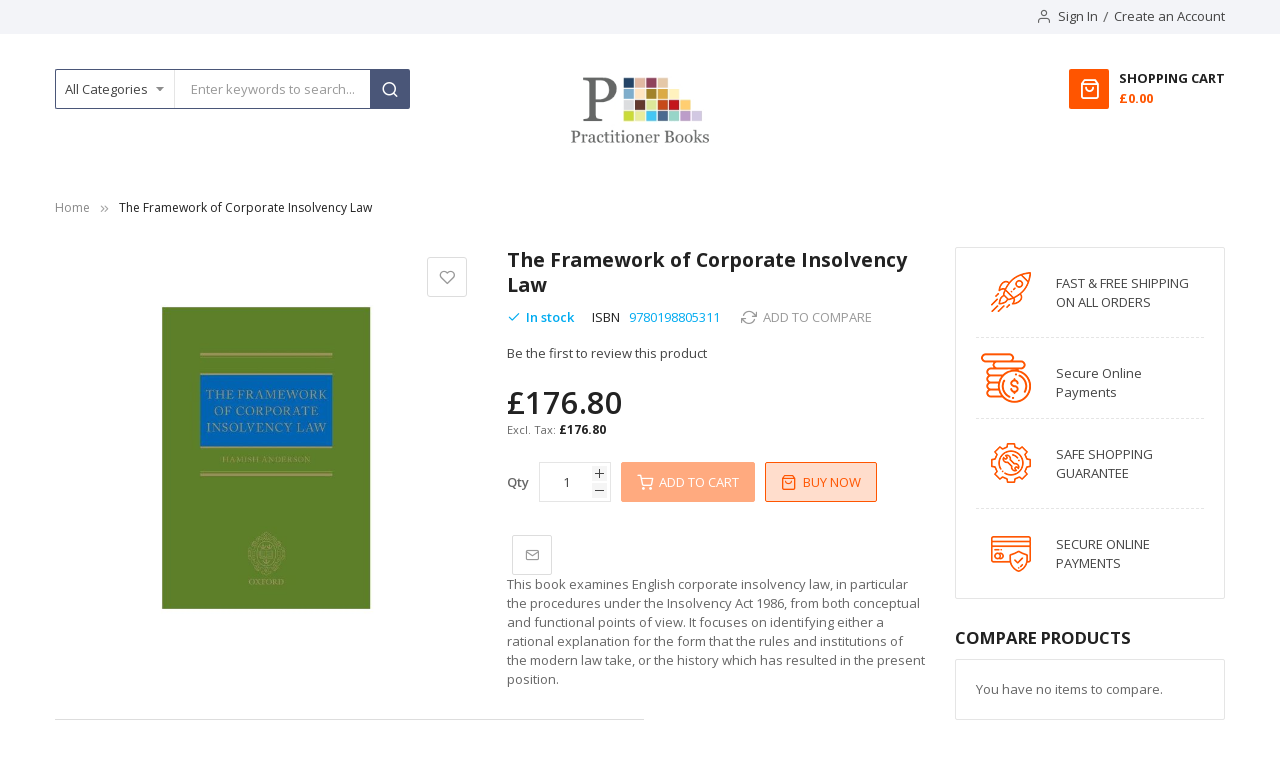

--- FILE ---
content_type: application/javascript
request_url: https://www.practitionerbooks.com/static/version1760014220/frontend/Sm/market/en_GB/js/flipdown.js
body_size: 1907
content:
"use strict";

function _typeof(obj) { if (typeof Symbol === "function" && typeof Symbol.iterator === "symbol") { _typeof = function _typeof(obj) { return typeof obj; }; } else { _typeof = function _typeof(obj) { return obj && typeof Symbol === "function" && obj.constructor === Symbol && obj !== Symbol.prototype ? "symbol" : typeof obj; }; } return _typeof(obj); }

function _classCallCheck(instance, Constructor) { if (!(instance instanceof Constructor)) { throw new TypeError("Cannot call a class as a function"); } }

function _defineProperties(target, props) { for (var i = 0; i < props.length; i++) { var descriptor = props[i]; descriptor.enumerable = descriptor.enumerable || false; descriptor.configurable = true; if ("value" in descriptor) descriptor.writable = true; Object.defineProperty(target, descriptor.key, descriptor); } }

function _createClass(Constructor, protoProps, staticProps) { if (protoProps) _defineProperties(Constructor.prototype, protoProps); if (staticProps) _defineProperties(Constructor, staticProps); return Constructor; }

var FlipDown = function () {
  function FlipDown(uts) {
    var el = arguments.length > 1 && arguments[1] !== undefined ? arguments[1] : "flipdown";
    var opt = arguments.length > 2 && arguments[2] !== undefined ? arguments[2] : {};

    _classCallCheck(this, FlipDown);

    if (typeof uts !== "number") {
      throw new Error("FlipDown: Constructor expected unix timestamp, got ".concat(_typeof(uts), " instead."));
    }

    if (_typeof(el) === "object") {
      opt = el;
      el = "flipdown";
    }

    this.version = "0.3.2";
    this.initialised = false;
    this.now = this._getTime();
    this.epoch = uts;
    this.countdownEnded = false;
    this.hasEndedCallback = null;
    this.element = document.getElementById(el);
    this.rotors = [];
    this.rotorLeafFront = [];
    this.rotorLeafRear = [];
    this.rotorTops = [];
    this.rotorBottoms = [];
    this.countdown = null;
    this.daysRemaining = 0;
    this.clockValues = {};
    this.clockStrings = {};
    this.clockValuesAsString = [];
    this.prevClockValuesAsString = [];
    this.opts = this._parseOptions(opt);

    this._setOptions();

    console.log("FlipDown ".concat(this.version, " (Theme: ").concat(this.opts.theme, ")"));
  }

  _createClass(FlipDown, [{
    key: "start",
    value: function start() {
      if (!this.initialised) this._init();
      this.countdown = setInterval(this._tick.bind(this), 1000);
      return this;
    }
  }, {
    key: "ifEnded",
    value: function ifEnded(cb) {
      this.hasEndedCallback = function () {
        cb();
        this.hasEndedCallback = null;
      };

      return this;
    }
  }, {
    key: "_getTime",
    value: function _getTime() {
      return new Date().getTime() / 1000;
    }
  }, {
    key: "_hasCountdownEnded",
    value: function _hasCountdownEnded() {
      if (this.epoch - this.now < 0) {
        this.countdownEnded = true;

        if (this.hasEndedCallback != null) {
          this.hasEndedCallback();
          this.hasEndedCallback = null;
        }

        return true;
      } else {
        this.countdownEnded = false;
        return false;
      }
    }
  }, {
    key: "_parseOptions",
    value: function _parseOptions(opt) {
      var headings = ["Days", "Hours", "Minutes", "Seconds"];

      if (opt.headings && opt.headings.length === 4) {
        headings = opt.headings;
      }

      return {
        theme: opt.hasOwnProperty("theme") ? opt.theme : "dark",
        headings: headings
      };
    }
  }, {
    key: "_setOptions",
    value: function _setOptions() {
      this.element.classList.add("flipdown__theme-".concat(this.opts.theme));
    }
  }, {
    key: "_init",
    value: function _init() {
      this.initialised = true;

      if (this._hasCountdownEnded()) {
        this.daysremaining = 0;
      } else {
        this.daysremaining = Math.floor((this.epoch - this.now) / 86400).toString().length;
      }

      var dayRotorCount = this.daysremaining <= 2 ? 2 : this.daysremaining;

      for (var i = 0; i < dayRotorCount + 6; i++) {
        this.rotors.push(this._createRotor(0));
      }

      var dayRotors = [];

      for (var i = 0; i < dayRotorCount; i++) {
        dayRotors.push(this.rotors[i]);
      }

      this.element.appendChild(this._createRotorGroup(dayRotors, 0));
      var count = dayRotorCount;

      for (var i = 0; i < 3; i++) {
        var otherRotors = [];

        for (var j = 0; j < 2; j++) {
          otherRotors.push(this.rotors[count]);
          count++;
        }

        this.element.appendChild(this._createRotorGroup(otherRotors, i + 1));
      }

      this.rotorLeafFront = Array.prototype.slice.call(this.element.getElementsByClassName("rotor-leaf-front"));
      this.rotorLeafRear = Array.prototype.slice.call(this.element.getElementsByClassName("rotor-leaf-rear"));
      this.rotorTop = Array.prototype.slice.call(this.element.getElementsByClassName("rotor-top"));
      this.rotorBottom = Array.prototype.slice.call(this.element.getElementsByClassName("rotor-bottom"));

      this._tick();

      this._updateClockValues(true);

      return this;
    }
  }, {
    key: "_createRotorGroup",
    value: function _createRotorGroup(rotors, rotorIndex) {
      var rotorGroup = document.createElement("div");
      rotorGroup.className = "rotor-group";
      var dayRotorGroupHeading = document.createElement("div");
      dayRotorGroupHeading.className = "rotor-group-heading";
      dayRotorGroupHeading.setAttribute("data-before", this.opts.headings[rotorIndex]);
      rotorGroup.appendChild(dayRotorGroupHeading);
      appendChildren(rotorGroup, rotors);
      return rotorGroup;
    }
  }, {
    key: "_createRotor",
    value: function _createRotor() {
      var v = arguments.length > 0 && arguments[0] !== undefined ? arguments[0] : 0;
      var rotor = document.createElement("div");
      var rotorLeaf = document.createElement("div");
      var rotorLeafRear = document.createElement("figure");
      var rotorLeafFront = document.createElement("figure");
      var rotorTop = document.createElement("div");
      var rotorBottom = document.createElement("div");
      rotor.className = "rotor";
      rotorLeaf.className = "rotor-leaf";
      rotorLeafRear.className = "rotor-leaf-rear";
      rotorLeafFront.className = "rotor-leaf-front";
      rotorTop.className = "rotor-top";
      rotorBottom.className = "rotor-bottom";
      rotorLeafRear.textContent = v;
      rotorTop.textContent = v;
      rotorBottom.textContent = v;
      appendChildren(rotor, [rotorLeaf, rotorTop, rotorBottom]);
      appendChildren(rotorLeaf, [rotorLeafRear, rotorLeafFront]);
      return rotor;
    }
  }, {
    key: "_tick",
    value: function _tick() {
      this.now = this._getTime();
      var diff = this.epoch - this.now <= 0 ? 0 : this.epoch - this.now;
      this.clockValues.d = Math.floor(diff / 86400);
      diff -= this.clockValues.d * 86400;
      this.clockValues.h = Math.floor(diff / 3600);
      diff -= this.clockValues.h * 3600;
      this.clockValues.m = Math.floor(diff / 60);
      diff -= this.clockValues.m * 60;
      this.clockValues.s = Math.floor(diff);

      this._updateClockValues();

      this._hasCountdownEnded();
    }
  }, {
    key: "_updateClockValues",
    value: function _updateClockValues() {
      var _this = this;

      var init = arguments.length > 0 && arguments[0] !== undefined ? arguments[0] : false;
      this.clockStrings.d = pad(this.clockValues.d, 2);
      this.clockStrings.h = pad(this.clockValues.h, 2);
      this.clockStrings.m = pad(this.clockValues.m, 2);
      this.clockStrings.s = pad(this.clockValues.s, 2);
      this.clockValuesAsString = (this.clockStrings.d + this.clockStrings.h + this.clockStrings.m + this.clockStrings.s).split("");
      this.rotorLeafFront.forEach(function (el, i) {
        el.textContent = _this.prevClockValuesAsString[i];
      });
      this.rotorBottom.forEach(function (el, i) {
        el.textContent = _this.prevClockValuesAsString[i];
      });

      function rotorTopFlip() {
        var _this2 = this;

        this.rotorTop.forEach(function (el, i) {
          if (el.textContent != _this2.clockValuesAsString[i]) {
            el.textContent = _this2.clockValuesAsString[i];
          }
        });
      }

      function rotorLeafRearFlip() {
        var _this3 = this;

        this.rotorLeafRear.forEach(function (el, i) {
          if (el.textContent != _this3.clockValuesAsString[i]) {
            el.textContent = _this3.clockValuesAsString[i];
            el.parentElement.classList.add("flipped");
            var flip = setInterval(function () {
              el.parentElement.classList.remove("flipped");
              clearInterval(flip);
            }.bind(_this3), 500);
          }
        });
      }

      if (!init) {
        setTimeout(rotorTopFlip.bind(this), 500);
        setTimeout(rotorLeafRearFlip.bind(this), 500);
      } else {
        rotorTopFlip.call(this);
        rotorLeafRearFlip.call(this);
      }

      this.prevClockValuesAsString = this.clockValuesAsString;
    }
  }]);

  return FlipDown;
}();

function pad(n, len) {
  n = n.toString();
  return n.length < len ? pad("0" + n, len) : n;
}

function appendChildren(parent, children) {
  children.forEach(function (el) {
    parent.appendChild(el);
  });
}